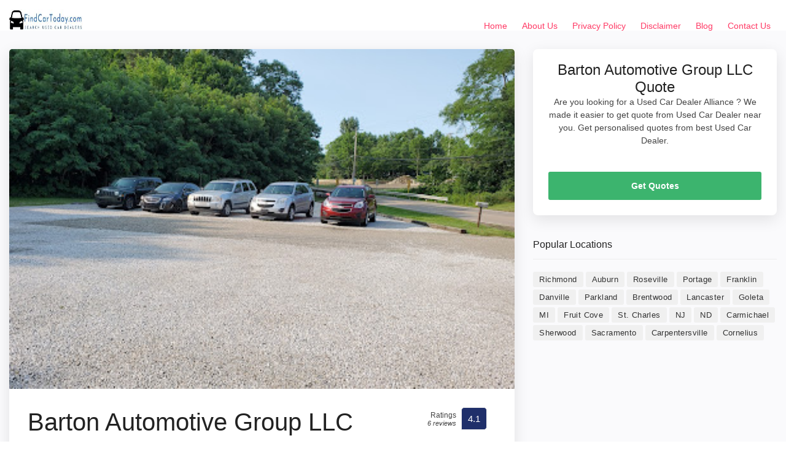

--- FILE ---
content_type: text/html; charset=UTF-8
request_url: https://findcartoday.com/oh/alliance/barton-automotive-group-llc/
body_size: 11345
content:
<!doctype html>
<html lang="en-US" prefix="og: https://ogp.me/ns#">
<head>
	<meta charset="UTF-8">
	<meta name="viewport" content="width=device-width, initial-scale=1">
	<link rel="profile" href="https://gmpg.org/xfn/11">

  <!-- BASE CSS -->
    <link href="https://findcartoday.com/wp-content/themes/dir_theme/html/css/bootstrap_customized.min.css" rel="stylesheet">
    <link href="https://findcartoday.com/wp-content/themes/dir_theme/html/css/style.css" rel="stylesheet">

    <!-- SPECIFIC CSS -->
    <link href="https://findcartoday.com/wp-content/themes/dir_theme/html/css/home.css" rel="stylesheet">
        <link href="https://findcartoday.com/wp-content/themes/dir_theme/html/css/help.css" rel="stylesheet">
    <link href="https://findcartoday.com/wp-content/themes/dir_theme/html/css/listing.css" rel="stylesheet">
            <link href="https://findcartoday.com/wp-content/themes/dir_theme/html/css/detail-page.css" rel="stylesheet">
    <link href="https://findcartoday.com/wp-content/themes/dir_theme/html/css/blog.css" rel="stylesheet">

          
      
    <!-- YOUR CUSTOM CSS -->
    <link href="https://findcartoday.com/wp-content/themes/dir_theme/html/css/custom.css" rel="stylesheet">
	
<!-- Search Engine Optimization by Rank Math - https://rankmath.com/ -->
<title>Barton Automotive Group LLC - Alliance Used Car Dealers Near Me</title>
<meta name="description" content="Check Barton Automotive Group LLC reviews, ratings and get contact details, direction to used car dealer near you in Alliance"/>
<meta name="robots" content="follow, index, max-snippet:-1, max-video-preview:-1, max-image-preview:large"/>
<link rel="canonical" href="https://findcartoday.com/oh/alliance/barton-automotive-group-llc/" />
<meta property="og:locale" content="en_US" />
<meta property="og:type" content="article" />
<meta property="og:title" content="Barton Automotive Group LLC - Alliance Used Car Dealers Near Me" />
<meta property="og:description" content="Check Barton Automotive Group LLC reviews, ratings and get contact details, direction to used car dealer near you in Alliance" />
<meta property="og:url" content="https://findcartoday.com/oh/alliance/barton-automotive-group-llc/" />
<meta property="og:site_name" content="Find Car Today" />
<meta property="article:section" content="Alliance" />
<meta property="article:published_time" content="2022-06-18T12:20:54+00:00" />
<meta name="twitter:card" content="summary_large_image" />
<meta name="twitter:title" content="Barton Automotive Group LLC - Alliance Used Car Dealers Near Me" />
<meta name="twitter:description" content="Check Barton Automotive Group LLC reviews, ratings and get contact details, direction to used car dealer near you in Alliance" />
<meta name="twitter:site" content="@digideepak_FCT" />
<meta name="twitter:creator" content="@digideepak_FCT" />
<meta name="twitter:label1" content="Written by" />
<meta name="twitter:data1" content="digideepak_FCT" />
<meta name="twitter:label2" content="Time to read" />
<meta name="twitter:data2" content="Less than a minute" />
<script type="application/ld+json" class="rank-math-schema">{"@context":"https://schema.org","@graph":[{"@type":["Person","Organization"],"@id":"https://findcartoday.com/#person","name":"digideepak_FCT","sameAs":["https://twitter.com/digideepak_FCT"],"logo":{"@type":"ImageObject","@id":"https://findcartoday.com/#logo","url":"http://findcartoday.com/wp-content/uploads/2022/06/FindCarToday.com_.jpg","contentUrl":"http://findcartoday.com/wp-content/uploads/2022/06/FindCarToday.com_.jpg","caption":"digideepak_FCT","inLanguage":"en-US","width":"281","height":"50"},"image":{"@type":"ImageObject","@id":"https://findcartoday.com/#logo","url":"http://findcartoday.com/wp-content/uploads/2022/06/FindCarToday.com_.jpg","contentUrl":"http://findcartoday.com/wp-content/uploads/2022/06/FindCarToday.com_.jpg","caption":"digideepak_FCT","inLanguage":"en-US","width":"281","height":"50"}},{"@type":"WebSite","@id":"https://findcartoday.com/#website","url":"https://findcartoday.com","name":"digideepak_FCT","publisher":{"@id":"https://findcartoday.com/#person"},"inLanguage":"en-US"},{"@type":"WebPage","@id":"https://findcartoday.com/oh/alliance/barton-automotive-group-llc/#webpage","url":"https://findcartoday.com/oh/alliance/barton-automotive-group-llc/","name":"Barton Automotive Group LLC - Alliance Used Car Dealers Near Me","datePublished":"2022-06-18T12:20:54+00:00","dateModified":"2022-06-18T12:20:54+00:00","isPartOf":{"@id":"https://findcartoday.com/#website"},"inLanguage":"en-US"},{"@type":"Person","@id":"https://findcartoday.com/author/digideepak_fct/","name":"digideepak_FCT","url":"https://findcartoday.com/author/digideepak_fct/","image":{"@type":"ImageObject","@id":"https://secure.gravatar.com/avatar/e1f6972449a009e8a27e81552b5e14de?s=96&amp;d=mm&amp;r=g","url":"https://secure.gravatar.com/avatar/e1f6972449a009e8a27e81552b5e14de?s=96&amp;d=mm&amp;r=g","caption":"digideepak_FCT","inLanguage":"en-US"},"sameAs":["http://findcartoday.com"]},{"@type":"BlogPosting","headline":"Barton Automotive Group LLC - Alliance Used Car Dealers Near Me","datePublished":"2022-06-18T12:20:54+00:00","dateModified":"2022-06-18T12:20:54+00:00","articleSection":"Alliance","author":{"@id":"https://findcartoday.com/author/digideepak_fct/","name":"digideepak_FCT"},"publisher":{"@id":"https://findcartoday.com/#person"},"description":"Check Barton Automotive Group LLC reviews, ratings and get contact details, direction to used car dealer near you in Alliance","name":"Barton Automotive Group LLC - Alliance Used Car Dealers Near Me","@id":"https://findcartoday.com/oh/alliance/barton-automotive-group-llc/#richSnippet","isPartOf":{"@id":"https://findcartoday.com/oh/alliance/barton-automotive-group-llc/#webpage"},"inLanguage":"en-US","mainEntityOfPage":{"@id":"https://findcartoday.com/oh/alliance/barton-automotive-group-llc/#webpage"}}]}</script>
<!-- /Rank Math WordPress SEO plugin -->

<script type="text/javascript">
window._wpemojiSettings = {"baseUrl":"https:\/\/s.w.org\/images\/core\/emoji\/14.0.0\/72x72\/","ext":".png","svgUrl":"https:\/\/s.w.org\/images\/core\/emoji\/14.0.0\/svg\/","svgExt":".svg","source":{"concatemoji":"https:\/\/findcartoday.com\/wp-includes\/js\/wp-emoji-release.min.js?ver=6.3.7"}};
/*! This file is auto-generated */
!function(i,n){var o,s,e;function c(e){try{var t={supportTests:e,timestamp:(new Date).valueOf()};sessionStorage.setItem(o,JSON.stringify(t))}catch(e){}}function p(e,t,n){e.clearRect(0,0,e.canvas.width,e.canvas.height),e.fillText(t,0,0);var t=new Uint32Array(e.getImageData(0,0,e.canvas.width,e.canvas.height).data),r=(e.clearRect(0,0,e.canvas.width,e.canvas.height),e.fillText(n,0,0),new Uint32Array(e.getImageData(0,0,e.canvas.width,e.canvas.height).data));return t.every(function(e,t){return e===r[t]})}function u(e,t,n){switch(t){case"flag":return n(e,"\ud83c\udff3\ufe0f\u200d\u26a7\ufe0f","\ud83c\udff3\ufe0f\u200b\u26a7\ufe0f")?!1:!n(e,"\ud83c\uddfa\ud83c\uddf3","\ud83c\uddfa\u200b\ud83c\uddf3")&&!n(e,"\ud83c\udff4\udb40\udc67\udb40\udc62\udb40\udc65\udb40\udc6e\udb40\udc67\udb40\udc7f","\ud83c\udff4\u200b\udb40\udc67\u200b\udb40\udc62\u200b\udb40\udc65\u200b\udb40\udc6e\u200b\udb40\udc67\u200b\udb40\udc7f");case"emoji":return!n(e,"\ud83e\udef1\ud83c\udffb\u200d\ud83e\udef2\ud83c\udfff","\ud83e\udef1\ud83c\udffb\u200b\ud83e\udef2\ud83c\udfff")}return!1}function f(e,t,n){var r="undefined"!=typeof WorkerGlobalScope&&self instanceof WorkerGlobalScope?new OffscreenCanvas(300,150):i.createElement("canvas"),a=r.getContext("2d",{willReadFrequently:!0}),o=(a.textBaseline="top",a.font="600 32px Arial",{});return e.forEach(function(e){o[e]=t(a,e,n)}),o}function t(e){var t=i.createElement("script");t.src=e,t.defer=!0,i.head.appendChild(t)}"undefined"!=typeof Promise&&(o="wpEmojiSettingsSupports",s=["flag","emoji"],n.supports={everything:!0,everythingExceptFlag:!0},e=new Promise(function(e){i.addEventListener("DOMContentLoaded",e,{once:!0})}),new Promise(function(t){var n=function(){try{var e=JSON.parse(sessionStorage.getItem(o));if("object"==typeof e&&"number"==typeof e.timestamp&&(new Date).valueOf()<e.timestamp+604800&&"object"==typeof e.supportTests)return e.supportTests}catch(e){}return null}();if(!n){if("undefined"!=typeof Worker&&"undefined"!=typeof OffscreenCanvas&&"undefined"!=typeof URL&&URL.createObjectURL&&"undefined"!=typeof Blob)try{var e="postMessage("+f.toString()+"("+[JSON.stringify(s),u.toString(),p.toString()].join(",")+"));",r=new Blob([e],{type:"text/javascript"}),a=new Worker(URL.createObjectURL(r),{name:"wpTestEmojiSupports"});return void(a.onmessage=function(e){c(n=e.data),a.terminate(),t(n)})}catch(e){}c(n=f(s,u,p))}t(n)}).then(function(e){for(var t in e)n.supports[t]=e[t],n.supports.everything=n.supports.everything&&n.supports[t],"flag"!==t&&(n.supports.everythingExceptFlag=n.supports.everythingExceptFlag&&n.supports[t]);n.supports.everythingExceptFlag=n.supports.everythingExceptFlag&&!n.supports.flag,n.DOMReady=!1,n.readyCallback=function(){n.DOMReady=!0}}).then(function(){return e}).then(function(){var e;n.supports.everything||(n.readyCallback(),(e=n.source||{}).concatemoji?t(e.concatemoji):e.wpemoji&&e.twemoji&&(t(e.twemoji),t(e.wpemoji)))}))}((window,document),window._wpemojiSettings);
</script>
<style type="text/css">
img.wp-smiley,
img.emoji {
	display: inline !important;
	border: none !important;
	box-shadow: none !important;
	height: 1em !important;
	width: 1em !important;
	margin: 0 0.07em !important;
	vertical-align: -0.1em !important;
	background: none !important;
	padding: 0 !important;
}
</style>
	
<link rel='stylesheet' id='wp-block-library-css' href='https://findcartoday.com/wp-includes/css/dist/block-library/style.min.css?ver=6.3.7' type='text/css' media='all' />
<style id='classic-theme-styles-inline-css' type='text/css'>
/*! This file is auto-generated */
.wp-block-button__link{color:#fff;background-color:#32373c;border-radius:9999px;box-shadow:none;text-decoration:none;padding:calc(.667em + 2px) calc(1.333em + 2px);font-size:1.125em}.wp-block-file__button{background:#32373c;color:#fff;text-decoration:none}
</style>
<style id='global-styles-inline-css' type='text/css'>
body{--wp--preset--color--black: #000000;--wp--preset--color--cyan-bluish-gray: #abb8c3;--wp--preset--color--white: #ffffff;--wp--preset--color--pale-pink: #f78da7;--wp--preset--color--vivid-red: #cf2e2e;--wp--preset--color--luminous-vivid-orange: #ff6900;--wp--preset--color--luminous-vivid-amber: #fcb900;--wp--preset--color--light-green-cyan: #7bdcb5;--wp--preset--color--vivid-green-cyan: #00d084;--wp--preset--color--pale-cyan-blue: #8ed1fc;--wp--preset--color--vivid-cyan-blue: #0693e3;--wp--preset--color--vivid-purple: #9b51e0;--wp--preset--gradient--vivid-cyan-blue-to-vivid-purple: linear-gradient(135deg,rgba(6,147,227,1) 0%,rgb(155,81,224) 100%);--wp--preset--gradient--light-green-cyan-to-vivid-green-cyan: linear-gradient(135deg,rgb(122,220,180) 0%,rgb(0,208,130) 100%);--wp--preset--gradient--luminous-vivid-amber-to-luminous-vivid-orange: linear-gradient(135deg,rgba(252,185,0,1) 0%,rgba(255,105,0,1) 100%);--wp--preset--gradient--luminous-vivid-orange-to-vivid-red: linear-gradient(135deg,rgba(255,105,0,1) 0%,rgb(207,46,46) 100%);--wp--preset--gradient--very-light-gray-to-cyan-bluish-gray: linear-gradient(135deg,rgb(238,238,238) 0%,rgb(169,184,195) 100%);--wp--preset--gradient--cool-to-warm-spectrum: linear-gradient(135deg,rgb(74,234,220) 0%,rgb(151,120,209) 20%,rgb(207,42,186) 40%,rgb(238,44,130) 60%,rgb(251,105,98) 80%,rgb(254,248,76) 100%);--wp--preset--gradient--blush-light-purple: linear-gradient(135deg,rgb(255,206,236) 0%,rgb(152,150,240) 100%);--wp--preset--gradient--blush-bordeaux: linear-gradient(135deg,rgb(254,205,165) 0%,rgb(254,45,45) 50%,rgb(107,0,62) 100%);--wp--preset--gradient--luminous-dusk: linear-gradient(135deg,rgb(255,203,112) 0%,rgb(199,81,192) 50%,rgb(65,88,208) 100%);--wp--preset--gradient--pale-ocean: linear-gradient(135deg,rgb(255,245,203) 0%,rgb(182,227,212) 50%,rgb(51,167,181) 100%);--wp--preset--gradient--electric-grass: linear-gradient(135deg,rgb(202,248,128) 0%,rgb(113,206,126) 100%);--wp--preset--gradient--midnight: linear-gradient(135deg,rgb(2,3,129) 0%,rgb(40,116,252) 100%);--wp--preset--font-size--small: 13px;--wp--preset--font-size--medium: 20px;--wp--preset--font-size--large: 36px;--wp--preset--font-size--x-large: 42px;--wp--preset--spacing--20: 0.44rem;--wp--preset--spacing--30: 0.67rem;--wp--preset--spacing--40: 1rem;--wp--preset--spacing--50: 1.5rem;--wp--preset--spacing--60: 2.25rem;--wp--preset--spacing--70: 3.38rem;--wp--preset--spacing--80: 5.06rem;--wp--preset--shadow--natural: 6px 6px 9px rgba(0, 0, 0, 0.2);--wp--preset--shadow--deep: 12px 12px 50px rgba(0, 0, 0, 0.4);--wp--preset--shadow--sharp: 6px 6px 0px rgba(0, 0, 0, 0.2);--wp--preset--shadow--outlined: 6px 6px 0px -3px rgba(255, 255, 255, 1), 6px 6px rgba(0, 0, 0, 1);--wp--preset--shadow--crisp: 6px 6px 0px rgba(0, 0, 0, 1);}:where(.is-layout-flex){gap: 0.5em;}:where(.is-layout-grid){gap: 0.5em;}body .is-layout-flow > .alignleft{float: left;margin-inline-start: 0;margin-inline-end: 2em;}body .is-layout-flow > .alignright{float: right;margin-inline-start: 2em;margin-inline-end: 0;}body .is-layout-flow > .aligncenter{margin-left: auto !important;margin-right: auto !important;}body .is-layout-constrained > .alignleft{float: left;margin-inline-start: 0;margin-inline-end: 2em;}body .is-layout-constrained > .alignright{float: right;margin-inline-start: 2em;margin-inline-end: 0;}body .is-layout-constrained > .aligncenter{margin-left: auto !important;margin-right: auto !important;}body .is-layout-constrained > :where(:not(.alignleft):not(.alignright):not(.alignfull)){max-width: var(--wp--style--global--content-size);margin-left: auto !important;margin-right: auto !important;}body .is-layout-constrained > .alignwide{max-width: var(--wp--style--global--wide-size);}body .is-layout-flex{display: flex;}body .is-layout-flex{flex-wrap: wrap;align-items: center;}body .is-layout-flex > *{margin: 0;}body .is-layout-grid{display: grid;}body .is-layout-grid > *{margin: 0;}:where(.wp-block-columns.is-layout-flex){gap: 2em;}:where(.wp-block-columns.is-layout-grid){gap: 2em;}:where(.wp-block-post-template.is-layout-flex){gap: 1.25em;}:where(.wp-block-post-template.is-layout-grid){gap: 1.25em;}.has-black-color{color: var(--wp--preset--color--black) !important;}.has-cyan-bluish-gray-color{color: var(--wp--preset--color--cyan-bluish-gray) !important;}.has-white-color{color: var(--wp--preset--color--white) !important;}.has-pale-pink-color{color: var(--wp--preset--color--pale-pink) !important;}.has-vivid-red-color{color: var(--wp--preset--color--vivid-red) !important;}.has-luminous-vivid-orange-color{color: var(--wp--preset--color--luminous-vivid-orange) !important;}.has-luminous-vivid-amber-color{color: var(--wp--preset--color--luminous-vivid-amber) !important;}.has-light-green-cyan-color{color: var(--wp--preset--color--light-green-cyan) !important;}.has-vivid-green-cyan-color{color: var(--wp--preset--color--vivid-green-cyan) !important;}.has-pale-cyan-blue-color{color: var(--wp--preset--color--pale-cyan-blue) !important;}.has-vivid-cyan-blue-color{color: var(--wp--preset--color--vivid-cyan-blue) !important;}.has-vivid-purple-color{color: var(--wp--preset--color--vivid-purple) !important;}.has-black-background-color{background-color: var(--wp--preset--color--black) !important;}.has-cyan-bluish-gray-background-color{background-color: var(--wp--preset--color--cyan-bluish-gray) !important;}.has-white-background-color{background-color: var(--wp--preset--color--white) !important;}.has-pale-pink-background-color{background-color: var(--wp--preset--color--pale-pink) !important;}.has-vivid-red-background-color{background-color: var(--wp--preset--color--vivid-red) !important;}.has-luminous-vivid-orange-background-color{background-color: var(--wp--preset--color--luminous-vivid-orange) !important;}.has-luminous-vivid-amber-background-color{background-color: var(--wp--preset--color--luminous-vivid-amber) !important;}.has-light-green-cyan-background-color{background-color: var(--wp--preset--color--light-green-cyan) !important;}.has-vivid-green-cyan-background-color{background-color: var(--wp--preset--color--vivid-green-cyan) !important;}.has-pale-cyan-blue-background-color{background-color: var(--wp--preset--color--pale-cyan-blue) !important;}.has-vivid-cyan-blue-background-color{background-color: var(--wp--preset--color--vivid-cyan-blue) !important;}.has-vivid-purple-background-color{background-color: var(--wp--preset--color--vivid-purple) !important;}.has-black-border-color{border-color: var(--wp--preset--color--black) !important;}.has-cyan-bluish-gray-border-color{border-color: var(--wp--preset--color--cyan-bluish-gray) !important;}.has-white-border-color{border-color: var(--wp--preset--color--white) !important;}.has-pale-pink-border-color{border-color: var(--wp--preset--color--pale-pink) !important;}.has-vivid-red-border-color{border-color: var(--wp--preset--color--vivid-red) !important;}.has-luminous-vivid-orange-border-color{border-color: var(--wp--preset--color--luminous-vivid-orange) !important;}.has-luminous-vivid-amber-border-color{border-color: var(--wp--preset--color--luminous-vivid-amber) !important;}.has-light-green-cyan-border-color{border-color: var(--wp--preset--color--light-green-cyan) !important;}.has-vivid-green-cyan-border-color{border-color: var(--wp--preset--color--vivid-green-cyan) !important;}.has-pale-cyan-blue-border-color{border-color: var(--wp--preset--color--pale-cyan-blue) !important;}.has-vivid-cyan-blue-border-color{border-color: var(--wp--preset--color--vivid-cyan-blue) !important;}.has-vivid-purple-border-color{border-color: var(--wp--preset--color--vivid-purple) !important;}.has-vivid-cyan-blue-to-vivid-purple-gradient-background{background: var(--wp--preset--gradient--vivid-cyan-blue-to-vivid-purple) !important;}.has-light-green-cyan-to-vivid-green-cyan-gradient-background{background: var(--wp--preset--gradient--light-green-cyan-to-vivid-green-cyan) !important;}.has-luminous-vivid-amber-to-luminous-vivid-orange-gradient-background{background: var(--wp--preset--gradient--luminous-vivid-amber-to-luminous-vivid-orange) !important;}.has-luminous-vivid-orange-to-vivid-red-gradient-background{background: var(--wp--preset--gradient--luminous-vivid-orange-to-vivid-red) !important;}.has-very-light-gray-to-cyan-bluish-gray-gradient-background{background: var(--wp--preset--gradient--very-light-gray-to-cyan-bluish-gray) !important;}.has-cool-to-warm-spectrum-gradient-background{background: var(--wp--preset--gradient--cool-to-warm-spectrum) !important;}.has-blush-light-purple-gradient-background{background: var(--wp--preset--gradient--blush-light-purple) !important;}.has-blush-bordeaux-gradient-background{background: var(--wp--preset--gradient--blush-bordeaux) !important;}.has-luminous-dusk-gradient-background{background: var(--wp--preset--gradient--luminous-dusk) !important;}.has-pale-ocean-gradient-background{background: var(--wp--preset--gradient--pale-ocean) !important;}.has-electric-grass-gradient-background{background: var(--wp--preset--gradient--electric-grass) !important;}.has-midnight-gradient-background{background: var(--wp--preset--gradient--midnight) !important;}.has-small-font-size{font-size: var(--wp--preset--font-size--small) !important;}.has-medium-font-size{font-size: var(--wp--preset--font-size--medium) !important;}.has-large-font-size{font-size: var(--wp--preset--font-size--large) !important;}.has-x-large-font-size{font-size: var(--wp--preset--font-size--x-large) !important;}
.wp-block-navigation a:where(:not(.wp-element-button)){color: inherit;}
:where(.wp-block-post-template.is-layout-flex){gap: 1.25em;}:where(.wp-block-post-template.is-layout-grid){gap: 1.25em;}
:where(.wp-block-columns.is-layout-flex){gap: 2em;}:where(.wp-block-columns.is-layout-grid){gap: 2em;}
.wp-block-pullquote{font-size: 1.5em;line-height: 1.6;}
</style>
<link rel='stylesheet' id='ads-for-wp-front-css-css' href='https://findcartoday.com/wp-content/plugins/ads-for-wp/public/assets/css/adsforwp-front.min.css?ver=1.9.25' type='text/css' media='all' />
<link rel='stylesheet' id='contact-form-7-css' href='https://findcartoday.com/wp-content/plugins/contact-form-7/includes/css/styles.css?ver=5.8.1' type='text/css' media='all' />
<script type='text/javascript' src='https://findcartoday.com/wp-includes/js/jquery/jquery.min.js?ver=3.7.0' id='jquery-core-js'></script>
<script type='text/javascript' src='https://findcartoday.com/wp-includes/js/jquery/jquery-migrate.min.js?ver=3.4.1' id='jquery-migrate-js'></script>
<link rel="https://api.w.org/" href="https://findcartoday.com/wp-json/" /><link rel="alternate" type="application/json" href="https://findcartoday.com/wp-json/wp/v2/posts/887" /><link rel="alternate" type="application/json+oembed" href="https://findcartoday.com/wp-json/oembed/1.0/embed?url=https%3A%2F%2Ffindcartoday.com%2Foh%2Falliance%2Fbarton-automotive-group-llc%2F" />
<link rel="alternate" type="text/xml+oembed" href="https://findcartoday.com/wp-json/oembed/1.0/embed?url=https%3A%2F%2Ffindcartoday.com%2Foh%2Falliance%2Fbarton-automotive-group-llc%2F&#038;format=xml" />
        <script type="text/javascript">              
              jQuery(document).ready( function($) {    
                  if ($('#adsforwp-hidden-block').length == 0 ) {
                       $.getScript("https://findcartoday.com/front.js");
                  }
              });
         </script>
       <!-- HFCM by 99 Robots - Snippet # 1: Adsense -->
<script async src="https://pagead2.googlesyndication.com/pagead/js/adsbygoogle.js?client=ca-pub-5938012281567899"
     crossorigin="anonymous"></script>
<!-- /end HFCM by 99 Robots -->
<!-- HFCM by 99 Robots - Snippet # 2: Analytics -->
<!-- Global site tag (gtag.js) - Google Analytics -->
<script async src="https://www.googletagmanager.com/gtag/js?id=UA-148683777-10"></script>
<script>
  window.dataLayer = window.dataLayer || [];
  function gtag(){dataLayer.push(arguments);}
  gtag('js', new Date());

  gtag('config', 'UA-148683777-10');
</script>

<!-- /end HFCM by 99 Robots -->
<script type="application/ld+json">
{
  "@context": "https://schema.org",
  "@type": "AutoDealer",
  "name": "Barton Automotive Group LLC",
  "image": "https://lh5.googleusercontent.com/p/AF1QipM3SsZYXaSzur4dQL873rflYaWODE3V3i2M9ImC=w397-h267-n-k-no",
  "@id": "https://maps.google.com/?cid=17490868232738863552",
  "url": "https://findcartoday.com/oh/alliance/barton-automotive-group-llc/",
  "telephone": "(234) 575-9007",
  "address": {
    "@type": "PostalAddress",
    "streetAddress": "22521 US-62, Alliance, OH 44601",
    "addressLocality": " Alliance",
    "postalCode": "44601",
    "addressCountry": "USA"
  },
  "aggregateRating": {
    "@type": "AggregateRating",
    "ratingValue": "4.1",
    "reviewCount": "6"
  }
}
</script>


<link rel="icon" href="https://findcartoday.com/wp-content/uploads/2022/06/cropped-FindCarToday.com_-32x32.jpg" sizes="32x32" />
<link rel="icon" href="https://findcartoday.com/wp-content/uploads/2022/06/cropped-FindCarToday.com_-192x192.jpg" sizes="192x192" />
<link rel="apple-touch-icon" href="https://findcartoday.com/wp-content/uploads/2022/06/cropped-FindCarToday.com_-180x180.jpg" />
<meta name="msapplication-TileImage" content="https://findcartoday.com/wp-content/uploads/2022/06/cropped-FindCarToday.com_-270x270.jpg" />
	<script async src="https://pagead2.googlesyndication.com/pagead/js/adsbygoogle.js?client=ca-pub-1665805547454512"
     crossorigin="anonymous"></script>
	<!-- Global site tag (gtag.js) - Google Analytics -->
<script async src="https://www.googletagmanager.com/gtag/js?id=UA-148683777-10"></script>
<script>
  window.dataLayer = window.dataLayer || [];
  function gtag(){dataLayer.push(arguments);}
  gtag('js', new Date());

  gtag('config', 'UA-148683777-10');
</script>

</head>

<body class="post-template-default single single-post postid-887 single-format-standard wp-custom-logo">
		<header class="header clearfix element_to_stick"  >
			<div class="container-fluid">
				<div id="logo">
										<a href="https://findcartoday.com">
						<img src="https://findcartoday.com/wp-content/uploads/2022/06/FindCarToday.com_.jpg" alt="Find Car Today" width="120" height="35"  class="logo_normal" />
						<img src="https://findcartoday.com/wp-content/uploads/2022/06/FindCarToday.com_.jpg" alt="Find Car Today" width="120" height="35"  class="logo_sticky" />
					</a>
				</div>
		<!-- 		<ul id="top_menu">
					<li><a href="login.html" class="btn_access">Log In</a></li>
					<li><a href="submit-professional.html" class="btn_access green">Join Free</a></li>
				</ul> -->
				<!-- /top_menu -->
				<a href="#0" class="open_close"> <i class="icon_menu"></i><span>Menu</span> </a>
				<nav class="main-menu">
					<div id="header_menu">
						<a href="#!" class="open_close"> <i class="icon_close"></i><span>Menu</span> </a>
						<a href="https://findcartoday.com"><img src="https://findcartoday.com/wp-content/uploads/2022/06/FindCarToday.com_.jpg" alt="Find Car Today" width="120" height="35" alt="" /></a>
					</div>
					<div class="menu-menu-1-container"><ul id="menu-menu-1" class="menu"><li id="menu-item-26" class="menu-item menu-item-type-post_type menu-item-object-page menu-item-home menu-item-26"><a href="https://findcartoday.com/">Home</a></li>
<li id="menu-item-24" class="menu-item menu-item-type-post_type menu-item-object-page menu-item-24"><a href="https://findcartoday.com/about-us/">About Us</a></li>
<li id="menu-item-1973" class="menu-item menu-item-type-post_type menu-item-object-page menu-item-privacy-policy menu-item-1973"><a rel="privacy-policy" href="https://findcartoday.com/privacy-policy/">Privacy Policy</a></li>
<li id="menu-item-1979" class="menu-item menu-item-type-post_type menu-item-object-page menu-item-1979"><a href="https://findcartoday.com/disclaimer/">Disclaimer</a></li>
<li id="menu-item-28" class="menu-item menu-item-type-taxonomy menu-item-object-category menu-item-28"><a href="https://findcartoday.com/blog/">Blog</a></li>
<li id="menu-item-25" class="menu-item menu-item-type-post_type menu-item-object-page menu-item-25"><a href="https://findcartoday.com/contact-us/">Contact Us</a></li>
</ul></div>				</nav>
			</div>
		</header>
<main class="bg_color mt-50">
	    <div class="container margin_detail">
	        <div class="row">
	            <div class="col-xl-8 col-lg-7">
	                <div class="box_general">
	                	 <div>
	                        <img onerror="this.onerror=null;this.src='http://findcartoday.com/wp-content/uploads/2022/06/Used-Car-Dealers-USA.jpeg';" src="https://lh5.googleusercontent.com/p/AF1QipM3SsZYXaSzur4dQL873rflYaWODE3V3i2M9ImC=w397-h267-n-k-no" alt="Barton Automotive Group LLC" class="img-fluid" style="width: 100%;">
	                    </div>
	                    <div class="main_info_wrapper">
	                        <div class="main_info clearfix">
	                            <div class="user_desc">
	                                <h1>Barton Automotive Group LLC</h1>
	                                <p class="hide-sm">22521 US-62, Alliance, OH 44601</p>
	                                	                                <ul class="tags no_margin hide-sm">
	                                    <li><a href="https://findcartoday.com/oh/alliance/">Car dealer in Columbiana County, Ohio</a></li>
	                                         <li><a href="https://findcartoday.com/oh/">OH Used Car Dealer</a></li>
	                                </ul>
	                            </div>
	                            	                            <div class="score_in">
	                                <div class="rating">
	                                    <div class="score"><span>Ratings<em>6  reviews</em></span><strong>4.1</strong></div>
	                                </div>
	                            </div>
	                        	                        </div>
	                        <!-- /main_info_wrapper -->
	                        <hr>
								                        <h2>About Barton Automotive Group LLC</h2>
	                        <p><b>Barton Automotive Group LLC</b> is Car dealer in Columbiana County, Ohio. You can find contact details, reviews, address here. Barton Automotive Group LLC is located at 22521 US-62, Alliance, OH 44601. They are 4.1 rated Car dealer in Columbiana County, Ohio with 6  reviews.</p>
	                        	                        <h3>Barton Automotive Group LLC Timings</h3>
	                        <p>Looking to visit Barton Automotive Group LLC at 22521 US-62, Alliance, OH 44601? Consider checking the weekdays schedule timings before going.</p>
	                        <table class="weekdays">
	                        	<tbody><tr class="K7Ltle"><td class="SKNSIb">Wednesday</td><td>Closed</td></tr><tr><td class="SKNSIb">Thursday</td><td>Closed</td></tr><tr><td class="SKNSIb">Friday</td><td>Closed</td></tr><tr><td class="SKNSIb">Saturday</td><td>9AM–1PM</td></tr><tr><td class="SKNSIb">Sunday</td><td>Closed</td></tr><tr><td class="SKNSIb">Monday</td><td>Closed</td></tr><tr><td class="SKNSIb">Tuesday</td><td>Closed</td></tr></tbody>	                        </table>
	                        <!-- /content_more -->
								                    </div>
	                    <!-- /main_info -->
	                </div>
	                <!-- /box_general -->
	                <div class="box_general" id="Reviews">
	                    <div class="tabs_detail">
	                        <ul class="nav nav-tabs" role="tablist">
	                           
	                            <li class="nav-item">
	                                <a id="tab-B" href="#Reviews" class="nav-link active" data-toggle="tab" role="tab">Barton Automotive Group LLC Reviews</a>
	                            </li>
	                        </ul>
	                        <div class="tab-content" role="tablist">
	                            <!-- /tab -->
	                             <div id="pane-A" class="card tab-pane fade show active" role="tabpanel" aria-labelledby="tab-A">
	                                <div class="card-header" role="tab" id="heading-B">
	                                    <h3>
	                                       <a class="" data-toggle="collapse" href="#collapse-B" aria-expanded="true" aria-controls="collapse-B">
	                                           Barton Automotive Group LLC Reviews
	                                        </a>
	                                    </h3>
	                                </div>
	                                <div id="collapse-B" class="collapse show" role="tabpanel" aria-labelledby="heading-B">
	                                    <div class="card-body reviews">
	                                        <div class="row add_bottom_45 d-flex align-items-center">
	                                            <div class="col-md-12">
	                                                <div id="review_summary">
	                                                    <strong>4.1</strong>
	                                                    <em>Ratings</em>
	                                                    <small>Based on 6  reviews</small>
	                                                </div>
	                                            </div>
	                                            
	                                        </div>
	                                        <div id="reviews">
	                                   
	                                            <div class="review_card">
	                                                <div class="row">
	                                                    <div class="col-md-2 user_info">
	                                                        <figure><img src="https://lh3.googleusercontent.com/a/AATXAJzNKgByPJTm97d4nj_cI4tEVx5cCmTAzsGQ0nzA=s40-c-c0x00000000-cc-rp-mo-br100" alt="Jeannine Foster review Barton Automotive Group LLC"></figure>
	                                                        <h5>Jeannine Foster</h5>
	                                                    </div>
	                                                    <div class="col-md-10 review_content">
	                                                        <div class="clearfix add_bottom_15">
	                                                            <span class="rating">5.0<small>/5</small></span>
	                                                            <em>Rated 5.0 out of 5,</em>
	                                                        </div>
	                                                        <p>Absolutely beautiful truck Smooth ride, fair pricing  rust free..will highly recommend Barton Automotive to all my friends who are looking for used cars and trucks </p>
	                                                       
	                                                    </div>
	                                                </div>
	                                                <!-- /row -->
	                                            </div>

	                                        
	                                            <div class="review_card">
	                                                <div class="row">
	                                                    <div class="col-md-2 user_info">
	                                                        <figure><img src="https://lh3.googleusercontent.com/a/AATXAJwgwpeMAnf2vuRfCGJGYqExBLpU4qhnMvWoRplK=s40-c-c0x00000000-cc-rp-mo-br100" alt="brett blankenship review Barton Automotive Group LLC"></figure>
	                                                        <h5>brett blankenship</h5>
	                                                    </div>
	                                                    <div class="col-md-10 review_content">
	                                                        <div class="clearfix add_bottom_15">
	                                                            <span class="rating">5.0<small>/5</small></span>
	                                                            <em>Rated 5.0 out of 5,</em>
	                                                        </div>
	                                                        <p>Cars look clean and priced fair..</p>
	                                                       
	                                                    </div>
	                                                </div>
	                                                <!-- /row -->
	                                            </div>

	                                        
	                                            <div class="review_card">
	                                                <div class="row">
	                                                    <div class="col-md-2 user_info">
	                                                        <figure><img src="https://lh3.googleusercontent.com/a/AATXAJwpN1NTpYIb_VLV3ufCXmIN38gPc_eHvF0Vm_9V=s40-c-c0x00000000-cc-rp-mo-ba4-br100" alt="Mike Fromm review Barton Automotive Group LLC"></figure>
	                                                        <h5>Mike Fromm</h5>
	                                                    </div>
	                                                    <div class="col-md-10 review_content">
	                                                        <div class="clearfix add_bottom_15">
	                                                            <span class="rating">5.0<small>/5</small></span>
	                                                            <em>Rated 5.0 out of 5,</em>
	                                                        </div>
	                                                        <p>Nice cars and good prices..</p>
	                                                       
	                                                    </div>
	                                                </div>
	                                                <!-- /row -->
	                                            </div>

	                                        
	                                            <div class="review_card">
	                                                <div class="row">
	                                                    <div class="col-md-2 user_info">
	                                                        <figure><img src="https://lh3.googleusercontent.com/a/AATXAJz8eeunSn6dPQf05nxBnEvnRQFguUTVSpWC7yX4=s40-c-c0x00000000-cc-rp-mo-br100" alt="james reed review Barton Automotive Group LLC"></figure>
	                                                        <h5>james reed</h5>
	                                                    </div>
	                                                    <div class="col-md-10 review_content">
	                                                        <div class="clearfix add_bottom_15">
	                                                            <span class="rating">5.0<small>/5</small></span>
	                                                            <em>Rated 5.0 out of 5,</em>
	                                                        </div>
	                                                        <p>Great deal on my car and honest people. Would definitely recommend to anyone looking to purchase a used car.</p>
	                                                       
	                                                    </div>
	                                                </div>
	                                                <!-- /row -->
	                                            </div>

	                                        
	                                            <div class="review_card">
	                                                <div class="row">
	                                                    <div class="col-md-2 user_info">
	                                                        <figure><img src="https://lh3.googleusercontent.com/a-/AOh14GiIxrufDbZJbHQMaCgwTiN-FyNrq8jEa9jUbuwOnA=s40-c-c0x00000000-cc-rp-mo-br100" alt="sam 210 review Barton Automotive Group LLC"></figure>
	                                                        <h5>sam 210</h5>
	                                                    </div>
	                                                    <div class="col-md-10 review_content">
	                                                        <div class="clearfix add_bottom_15">
	                                                            <span class="rating">5.0<small>/5</small></span>
	                                                            <em>Rated 5.0 out of 5,</em>
	                                                        </div>
	                                                        <p>When I bought my car the owner was very helpful and honest. My car had a check engine light and he said exactly what the code was and he let me put my tester on to confirm it. The title was sent and received very quickly along with a great price, I would recommend him to anyone looking for a car.</p>
	                                                       
	                                                    </div>
	                                                </div>
	                                                <!-- /row -->
	                                            </div>

	                                        
	                                            <div class="review_card">
	                                                <div class="row">
	                                                    <div class="col-md-2 user_info">
	                                                        <figure><img src="https://lh3.googleusercontent.com/a/AATXAJzUBWJBTSRZrv0OdCe05rWOcX2UhbenjYpn0Onv=s40-c-c0x00000000-cc-rp-mo-br100" alt="Tiffany Foerster review Barton Automotive Group LLC"></figure>
	                                                        <h5>Tiffany Foerster</h5>
	                                                    </div>
	                                                    <div class="col-md-10 review_content">
	                                                        <div class="clearfix add_bottom_15">
	                                                            <span class="rating">5.0<small>/5</small></span>
	                                                            <em>Rated 5.0 out of 5,</em>
	                                                        </div>
	                                                        <p>I bought a Chevy Equinox and the owner was extremely helpful, honest and worked fast to get me a vehicle I needed in a hurry. Also the prices are great for good quality vehicles. I recommend this dealership to all my friends and family.</p>
	                                                       
	                                                    </div>
	                                                </div>
	                                                <!-- /row -->
	                                            </div>

	                                        	                                           
	                                        </div>
	                                        <!-- /reviews -->
	                                       </p>
	                                    </div>
	                                </div>
	                            </div>
	                        </div>
	                        <!-- /tab-content -->
	                    </div>
	                    <!-- /tabs_detail -->
	                </div>
	            </div>
	            <!-- /col -->
	            <div class="col-xl-4 col-lg-5" id="sidebar_fixed">
	                <div class="box_booking mobile_fixed">
	                    <div class="head">
	                        <h3>Barton Automotive Group LLC Quote</h3>
	                        <p>Are you looking for a Used Car Dealer Alliance ? We made it easier to get quote from Used Car Dealer near you. Get personalised quotes from best Used Car Dealer.</p>
	                        <a href="#0" class="close_panel_mobile"><i class="icon_close"></i></a>
	                    </div>
	                    <!-- /head -->
	                    <div class="main">
	                        <!-- /type -->
	                        <!-- /dropdown -->
	                        <a href="tel:(234) 575-9007" class="btn_1 full-width booking">Get Quotes</a>
	                    </div>
	                </div>

	                <div class="widget">
						<div class="widget-title">
							<h4>Popular Locations</h4>
						</div>
						<div class="tags">
														<a href="https://findcartoday.com/ca/richmond/" title="Best Used Car Dealer in Richmond" >Richmond</a>
														<a href="https://findcartoday.com/ny/auburn/" title="Best Used Car Dealer in Auburn" >Auburn</a>
														<a href="https://findcartoday.com/mi/roseville/" title="Best Used Car Dealer in Roseville" >Roseville</a>
														<a href="https://findcartoday.com/in/portage/" title="Best Used Car Dealer in Portage" >Portage</a>
														<a href="https://findcartoday.com/nj/franklin/" title="Best Used Car Dealer in Franklin" >Franklin</a>
														<a href="https://findcartoday.com/ca/danville/" title="Best Used Car Dealer in Danville" >Danville</a>
														<a href="https://findcartoday.com/fl/parkland/" title="Best Used Car Dealer in Parkland" >Parkland</a>
														<a href="https://findcartoday.com/ny/brentwood/" title="Best Used Car Dealer in Brentwood" >Brentwood</a>
														<a href="https://findcartoday.com/tx/lancaster/" title="Best Used Car Dealer in Lancaster" >Lancaster</a>
														<a href="https://findcartoday.com/ca/goleta/" title="Best Used Car Dealer in Goleta" >Goleta</a>
														<a href="https://findcartoday.com/mi/" title="Best Used Car Dealer in MI" >MI</a>
														<a href="https://findcartoday.com/fl/fruit-cove/" title="Best Used Car Dealer in Fruit Cove" >Fruit Cove</a>
														<a href="https://findcartoday.com/il/st-charles/" title="Best Used Car Dealer in St. Charles" >St. Charles</a>
														<a href="https://findcartoday.com/nj/" title="Best Used Car Dealer in NJ" >NJ</a>
														<a href="https://findcartoday.com/nd/" title="Best Used Car Dealer in ND" >ND</a>
														<a href="https://findcartoday.com/ca/carmichael/" title="Best Used Car Dealer in Carmichael" >Carmichael</a>
														<a href="https://findcartoday.com/ar/sherwood/" title="Best Used Car Dealer in Sherwood" >Sherwood</a>
														<a href="https://findcartoday.com/ca/sacramento/" title="Best Used Car Dealer in Sacramento" >Sacramento</a>
														<a href="https://findcartoday.com/il/carpentersville/" title="Best Used Car Dealer in Carpentersville" >Carpentersville</a>
														<a href="https://findcartoday.com/nc/cornelius/" title="Best Used Car Dealer in Cornelius" >Cornelius</a>
													</div>
					</div>
	                <!-- /box_booking -->
	                <div class="btn_reserve_fixed"><a href="tel:(234) 575-9007" class="btn_1 full-width booking">Get Quotes</a></div>
	            </div>
	        </div>
	        <!-- /row -->
	    </div>
	    <!-- /container -->

	<div class="container">
		        <h3>Explore Used Car Dealer</h3>
                                           <p>State Wise list of Used Car Dealer in USA</p>
                   
          
              <div class="row states">

                
                <div class="col-lg-2 col-md-2">
                  <a class="box_topic" title="Used Car Dealer in Alaska " href="https://findcartoday.com/ak/">
                    <h3>Used Car Dealer Alaska</h3>
                  </a>
                </div>

              
                <div class="col-lg-2 col-md-2">
                  <a class="box_topic" title="Used Car Dealer in Alabama " href="https://findcartoday.com/al/">
                    <h3>Used Car Dealer Alabama</h3>
                  </a>
                </div>

              
                <div class="col-lg-2 col-md-2">
                  <a class="box_topic" title="Used Car Dealer in Arkansas " href="https://findcartoday.com/ar/">
                    <h3>Used Car Dealer Arkansas</h3>
                  </a>
                </div>

              
                <div class="col-lg-2 col-md-2">
                  <a class="box_topic" title="Used Car Dealer in Arizona " href="https://findcartoday.com/az/">
                    <h3>Used Car Dealer Arizona</h3>
                  </a>
                </div>

              
                <div class="col-lg-2 col-md-2">
                  <a class="box_topic" title="Used Car Dealer in California " href="https://findcartoday.com/ca/">
                    <h3>Used Car Dealer California</h3>
                  </a>
                </div>

              
                <div class="col-lg-2 col-md-2">
                  <a class="box_topic" title="Used Car Dealer in Colorado " href="https://findcartoday.com/co/">
                    <h3>Used Car Dealer Colorado</h3>
                  </a>
                </div>

              
                <div class="col-lg-2 col-md-2">
                  <a class="box_topic" title="Used Car Dealer in Connecticut " href="https://findcartoday.com/ct/">
                    <h3>Used Car Dealer Connecticut</h3>
                  </a>
                </div>

              
                <div class="col-lg-2 col-md-2">
                  <a class="box_topic" title="Used Car Dealer in District of Columbia " href="https://findcartoday.com/dc/">
                    <h3>Used Car Dealer District of Columbia</h3>
                  </a>
                </div>

              
                <div class="col-lg-2 col-md-2">
                  <a class="box_topic" title="Used Car Dealer in Delaware " href="https://findcartoday.com/de/">
                    <h3>Used Car Dealer Delaware</h3>
                  </a>
                </div>

              
                <div class="col-lg-2 col-md-2">
                  <a class="box_topic" title="Used Car Dealer in Florida " href="https://findcartoday.com/fl/">
                    <h3>Used Car Dealer Florida</h3>
                  </a>
                </div>

              
                <div class="col-lg-2 col-md-2">
                  <a class="box_topic" title="Used Car Dealer in Georgia " href="https://findcartoday.com/ga/">
                    <h3>Used Car Dealer Georgia</h3>
                  </a>
                </div>

              
                <div class="col-lg-2 col-md-2">
                  <a class="box_topic" title="Used Car Dealer in Hawaii " href="https://findcartoday.com/hi/">
                    <h3>Used Car Dealer Hawaii</h3>
                  </a>
                </div>

              
                <div class="col-lg-2 col-md-2">
                  <a class="box_topic" title="Used Car Dealer in Iowa " href="https://findcartoday.com/ia/">
                    <h3>Used Car Dealer Iowa</h3>
                  </a>
                </div>

              
                <div class="col-lg-2 col-md-2">
                  <a class="box_topic" title="Used Car Dealer in Idaho " href="https://findcartoday.com/id/">
                    <h3>Used Car Dealer Idaho</h3>
                  </a>
                </div>

              
                <div class="col-lg-2 col-md-2">
                  <a class="box_topic" title="Used Car Dealer in Illinois " href="https://findcartoday.com/il/">
                    <h3>Used Car Dealer Illinois</h3>
                  </a>
                </div>

              
                <div class="col-lg-2 col-md-2">
                  <a class="box_topic" title="Used Car Dealer in Indiana " href="https://findcartoday.com/in/">
                    <h3>Used Car Dealer Indiana</h3>
                  </a>
                </div>

              
                <div class="col-lg-2 col-md-2">
                  <a class="box_topic" title="Used Car Dealer in Kansas " href="https://findcartoday.com/ks/">
                    <h3>Used Car Dealer Kansas</h3>
                  </a>
                </div>

              
                <div class="col-lg-2 col-md-2">
                  <a class="box_topic" title="Used Car Dealer in Kentucky " href="https://findcartoday.com/ky/">
                    <h3>Used Car Dealer Kentucky</h3>
                  </a>
                </div>

              
                <div class="col-lg-2 col-md-2">
                  <a class="box_topic" title="Used Car Dealer in Louisiana " href="https://findcartoday.com/la/">
                    <h3>Used Car Dealer Louisiana</h3>
                  </a>
                </div>

              
                <div class="col-lg-2 col-md-2">
                  <a class="box_topic" title="Used Car Dealer in Massachusetts " href="https://findcartoday.com/ma/">
                    <h3>Used Car Dealer Massachusetts</h3>
                  </a>
                </div>

              
                <div class="col-lg-2 col-md-2">
                  <a class="box_topic" title="Used Car Dealer in Maryland " href="https://findcartoday.com/md/">
                    <h3>Used Car Dealer Maryland</h3>
                  </a>
                </div>

              
                <div class="col-lg-2 col-md-2">
                  <a class="box_topic" title="Used Car Dealer in Michigan " href="https://findcartoday.com/mi/">
                    <h3>Used Car Dealer Michigan</h3>
                  </a>
                </div>

              
                <div class="col-lg-2 col-md-2">
                  <a class="box_topic" title="Used Car Dealer in Minnesota " href="https://findcartoday.com/mn/">
                    <h3>Used Car Dealer Minnesota</h3>
                  </a>
                </div>

              
                <div class="col-lg-2 col-md-2">
                  <a class="box_topic" title="Used Car Dealer in Missouri " href="https://findcartoday.com/mo/">
                    <h3>Used Car Dealer Missouri</h3>
                  </a>
                </div>

              
                <div class="col-lg-2 col-md-2">
                  <a class="box_topic" title="Used Car Dealer in Mississippi " href="https://findcartoday.com/ms/">
                    <h3>Used Car Dealer Mississippi</h3>
                  </a>
                </div>

              
                <div class="col-lg-2 col-md-2">
                  <a class="box_topic" title="Used Car Dealer in Montana " href="https://findcartoday.com/mt/">
                    <h3>Used Car Dealer Montana</h3>
                  </a>
                </div>

              
                <div class="col-lg-2 col-md-2">
                  <a class="box_topic" title="Used Car Dealer in North Carolina " href="https://findcartoday.com/nc/">
                    <h3>Used Car Dealer North Carolina</h3>
                  </a>
                </div>

              
                <div class="col-lg-2 col-md-2">
                  <a class="box_topic" title="Used Car Dealer in North Dakota " href="https://findcartoday.com/nd/">
                    <h3>Used Car Dealer North Dakota</h3>
                  </a>
                </div>

              
                <div class="col-lg-2 col-md-2">
                  <a class="box_topic" title="Used Car Dealer in Nebraska " href="https://findcartoday.com/ne/">
                    <h3>Used Car Dealer Nebraska</h3>
                  </a>
                </div>

              
                <div class="col-lg-2 col-md-2">
                  <a class="box_topic" title="Used Car Dealer in New Hampshire " href="https://findcartoday.com/nh/">
                    <h3>Used Car Dealer New Hampshire</h3>
                  </a>
                </div>

              
                <div class="col-lg-2 col-md-2">
                  <a class="box_topic" title="Used Car Dealer in New Jersey " href="https://findcartoday.com/nj/">
                    <h3>Used Car Dealer New Jersey</h3>
                  </a>
                </div>

              
                <div class="col-lg-2 col-md-2">
                  <a class="box_topic" title="Used Car Dealer in New Mexico " href="https://findcartoday.com/nm/">
                    <h3>Used Car Dealer New Mexico</h3>
                  </a>
                </div>

              
                <div class="col-lg-2 col-md-2">
                  <a class="box_topic" title="Used Car Dealer in Nevada " href="https://findcartoday.com/nv/">
                    <h3>Used Car Dealer Nevada</h3>
                  </a>
                </div>

              
                <div class="col-lg-2 col-md-2">
                  <a class="box_topic" title="Used Car Dealer in New York " href="https://findcartoday.com/ny/">
                    <h3>Used Car Dealer New York</h3>
                  </a>
                </div>

              
                <div class="col-lg-2 col-md-2">
                  <a class="box_topic" title="Used Car Dealer in Ohio " href="https://findcartoday.com/oh/">
                    <h3>Used Car Dealer Ohio</h3>
                  </a>
                </div>

              
                <div class="col-lg-2 col-md-2">
                  <a class="box_topic" title="Used Car Dealer in Oklahoma " href="https://findcartoday.com/ok/">
                    <h3>Used Car Dealer Oklahoma</h3>
                  </a>
                </div>

              
                <div class="col-lg-2 col-md-2">
                  <a class="box_topic" title="Used Car Dealer in Oregon " href="https://findcartoday.com/or/">
                    <h3>Used Car Dealer Oregon</h3>
                  </a>
                </div>

              
                <div class="col-lg-2 col-md-2">
                  <a class="box_topic" title="Used Car Dealer in Pennsylvania " href="https://findcartoday.com/pa/">
                    <h3>Used Car Dealer Pennsylvania</h3>
                  </a>
                </div>

              
                <div class="col-lg-2 col-md-2">
                  <a class="box_topic" title="Used Car Dealer in  " href="https://findcartoday.com/pr/">
                    <h3>Used Car Dealer </h3>
                  </a>
                </div>

              
                <div class="col-lg-2 col-md-2">
                  <a class="box_topic" title="Used Car Dealer in Rhode Island " href="https://findcartoday.com/ri/">
                    <h3>Used Car Dealer Rhode Island</h3>
                  </a>
                </div>

              
                <div class="col-lg-2 col-md-2">
                  <a class="box_topic" title="Used Car Dealer in South Carolina " href="https://findcartoday.com/sc/">
                    <h3>Used Car Dealer South Carolina</h3>
                  </a>
                </div>

              
                <div class="col-lg-2 col-md-2">
                  <a class="box_topic" title="Used Car Dealer in Tennessee " href="https://findcartoday.com/tn/">
                    <h3>Used Car Dealer Tennessee</h3>
                  </a>
                </div>

              
                <div class="col-lg-2 col-md-2">
                  <a class="box_topic" title="Used Car Dealer in Texas " href="https://findcartoday.com/tx/">
                    <h3>Used Car Dealer Texas</h3>
                  </a>
                </div>

              
                <div class="col-lg-2 col-md-2">
                  <a class="box_topic" title="Used Car Dealer in Utah " href="https://findcartoday.com/ut/">
                    <h3>Used Car Dealer Utah</h3>
                  </a>
                </div>

              
                <div class="col-lg-2 col-md-2">
                  <a class="box_topic" title="Used Car Dealer in Virginia " href="https://findcartoday.com/va/">
                    <h3>Used Car Dealer Virginia</h3>
                  </a>
                </div>

              
                <div class="col-lg-2 col-md-2">
                  <a class="box_topic" title="Used Car Dealer in Washington " href="https://findcartoday.com/wa/">
                    <h3>Used Car Dealer Washington</h3>
                  </a>
                </div>

              
                <div class="col-lg-2 col-md-2">
                  <a class="box_topic" title="Used Car Dealer in Wisconsin " href="https://findcartoday.com/wi/">
                    <h3>Used Car Dealer Wisconsin</h3>
                  </a>
                </div>

              
                <div class="col-lg-2 col-md-2">
                  <a class="box_topic" title="Used Car Dealer in West Virginia " href="https://findcartoday.com/wv/">
                    <h3>Used Car Dealer West Virginia</h3>
                  </a>
                </div>

              
                <div class="col-lg-2 col-md-2">
                  <a class="box_topic" title="Used Car Dealer in Wyoming " href="https://findcartoday.com/wy/">
                    <h3>Used Car Dealer Wyoming</h3>
                  </a>
                </div>

              
              </div>
	</div>

	</main>

		<footer>
			<div class="container">
				<div class="row">
					
					<div class="col-lg-3 col-md-6">
					  <h3 data-target="#collapse_1">Popular Listings</h3>
					  <div class="collapse dont-collapse-sm links" id="collapse_1">
					    <ul>
					      
					       					      <li><a href="https://findcartoday.com/il/algonquin/auto-audits-inc/">Auto Audits Inc</a></li>
					     					      <li><a href="https://findcartoday.com/ut/american-fork/doug-smith-subaru/">Doug Smith Subaru</a></li>
					     					      <li><a href="https://findcartoday.com/ar/russellville/redhogmotors-com/">Redhogmotors.com</a></li>
					     					      <li><a href="https://findcartoday.com/ca/la-presa/san-diego-ideal-motors-2/">San Diego Ideal Motors</a></li>
					     					      <li><a href="https://findcartoday.com/az/prescott/galpin-ford/">Galpin Ford</a></li>
					     					    </ul>
					  </div>
					</div>
					<div class="col-lg-3 col-md-6">
					  
					  <div class="collapse dont-collapse-sm links" id="collapse_1">
					    <ul>
					      
					       					      <li><a href="https://findcartoday.com/va/petersburg/raf-auto-sales/">Raf Auto Sales</a></li>
					     					      <li><a href="https://findcartoday.com/md/chillum/colledona-auto-sales/">Colledona Auto Sales</a></li>
					     					      <li><a href="https://findcartoday.com/oh/boardman/boardman-nissan/">Boardman Nissan</a></li>
					     					      <li><a href="https://findcartoday.com/ky/georgetown/ez-cars-llc/">Ez Cars LLC</a></li>
					     					      <li><a href="https://findcartoday.com/or/salem/creative-credit-auto-sales/">Creative Credit &#038; Auto Sales</a></li>
					     					    </ul>
					  </div>
					</div>
					
					<div class="col-lg-3 col-md-6">
					  <h3 data-target="#collapse_2">Popular States</h3>
					  <div class="collapse dont-collapse-sm links" id="collapse_2">
					    <ul>
					      					      <li><a href="https://findcartoday.com/mi/">Michigan</a></li>
					      					      <li><a href="https://findcartoday.com/nj/">New Jersey</a></li>
					      					      <li><a href="https://findcartoday.com/nd/">North Dakota</a></li>
					      					      <li><a href="https://findcartoday.com/tx/">Texas</a></li>
					      					      <li><a href="https://findcartoday.com/nc/">North Carolina</a></li>
					      
					    </ul>
					  </div>
					</div>

							<div class="col-lg-3 col-md-6">
					  <h3 data-target="#collapse_2">Popular Cities</h3>
					  <div class="collapse dont-collapse-sm links" id="collapse_2">
					    <ul>
					      					      <li><a href="https://findcartoday.com/ca/richmond/">Richmond, CA</a></li>
					      					      <li><a href="https://findcartoday.com/ny/auburn/">Auburn, NY</a></li>
					      					      <li><a href="https://findcartoday.com/mi/roseville/">Roseville, MI</a></li>
					      					      <li><a href="https://findcartoday.com/in/portage/">Portage, IN</a></li>
					      					      <li><a href="https://findcartoday.com/nj/franklin/">Franklin, NJ</a></li>
					      
					    </ul>
					  </div>
					</div>
					
				</div>
				<!-- /row-->
				<hr />
				<div class="row add_bottom_25">
					<div class="col-lg-6">
						<ul class="footer-selector clearfix">
				
							<li>
								<img
									src="[data-uri]"
									data-src="https://findcartoday.com/wp-content/themes/dir_theme/html/img/cards_all.svg"
									alt=""
									width="230"
									height="35"
									class="lazy"
								/>
							</li>
						</ul>
					</div>
					<div class="col-lg-6">
						<ul class="additional_links">
							<li><span>© January, 2026 <a href="https://findcartoday.com">Find Car Today</a></span></li>
						</ul>
					</div>
				</div>
			</div>
		</footer>
		<!--/footer-->

		<div id="toTop"></div>
		<!-- Back to top button -->

		<div class="layer"></div>
		<!-- Opacity Mask Menu Mobile -->

		<!-- COMMON SCRIPTS -->
		<script src="https://findcartoday.com/wp-content/themes/dir_theme/html/js/common_scripts.min.js"></script>
		<script src="https://findcartoday.com/wp-content/themes/dir_theme/html/js/common_func.js"></script>

	<script defer src="https://static.cloudflareinsights.com/beacon.min.js/vcd15cbe7772f49c399c6a5babf22c1241717689176015" integrity="sha512-ZpsOmlRQV6y907TI0dKBHq9Md29nnaEIPlkf84rnaERnq6zvWvPUqr2ft8M1aS28oN72PdrCzSjY4U6VaAw1EQ==" data-cf-beacon='{"version":"2024.11.0","token":"8dd67fed037f46258702dba0f419eed2","r":1,"server_timing":{"name":{"cfCacheStatus":true,"cfEdge":true,"cfExtPri":true,"cfL4":true,"cfOrigin":true,"cfSpeedBrain":true},"location_startswith":null}}' crossorigin="anonymous"></script>
</body>
</html>

<script type='text/javascript' id='adsforwp-ads-front-js-js-extra'>
/* <![CDATA[ */
var adsforwp_obj = {"ajax_url":"https:\/\/findcartoday.com\/wp-admin\/admin-ajax.php","adsforwp_front_nonce":"805a1d7435"};
/* ]]> */
</script>
<script type='text/javascript' src='https://findcartoday.com/wp-content/plugins/ads-for-wp/public/assets/js/ads-front.min.js?ver=1.9.25' id='adsforwp-ads-front-js-js'></script>
<script type='text/javascript' id='adsforwp-ads-frontend-js-js-extra'>
/* <![CDATA[ */
var adsforwp_browser_obj = [];
/* ]]> */
</script>
<script type='text/javascript' src='https://findcartoday.com/wp-content/plugins/ads-for-wp/public/assets/js/ads-frontend.min.js?ver=1.9.25' id='adsforwp-ads-frontend-js-js'></script>
<script type='text/javascript' src='https://findcartoday.com/wp-content/plugins/contact-form-7/includes/swv/js/index.js?ver=5.8.1' id='swv-js'></script>
<script type='text/javascript' id='contact-form-7-js-extra'>
/* <![CDATA[ */
var wpcf7 = {"api":{"root":"https:\/\/findcartoday.com\/wp-json\/","namespace":"contact-form-7\/v1"},"cached":"1"};
/* ]]> */
</script>
<script type='text/javascript' src='https://findcartoday.com/wp-content/plugins/contact-form-7/includes/js/index.js?ver=5.8.1' id='contact-form-7-js'></script>

</body>
</html>


<!-- Page cached by LiteSpeed Cache 7.6.2 on 2026-01-28 12:47:43 -->

--- FILE ---
content_type: text/html; charset=utf-8
request_url: https://www.google.com/recaptcha/api2/aframe
body_size: 266
content:
<!DOCTYPE HTML><html><head><meta http-equiv="content-type" content="text/html; charset=UTF-8"></head><body><script nonce="8g4OlgOffawIOn5muulHBA">/** Anti-fraud and anti-abuse applications only. See google.com/recaptcha */ try{var clients={'sodar':'https://pagead2.googlesyndication.com/pagead/sodar?'};window.addEventListener("message",function(a){try{if(a.source===window.parent){var b=JSON.parse(a.data);var c=clients[b['id']];if(c){var d=document.createElement('img');d.src=c+b['params']+'&rc='+(localStorage.getItem("rc::a")?sessionStorage.getItem("rc::b"):"");window.document.body.appendChild(d);sessionStorage.setItem("rc::e",parseInt(sessionStorage.getItem("rc::e")||0)+1);localStorage.setItem("rc::h",'1769604483913');}}}catch(b){}});window.parent.postMessage("_grecaptcha_ready", "*");}catch(b){}</script></body></html>